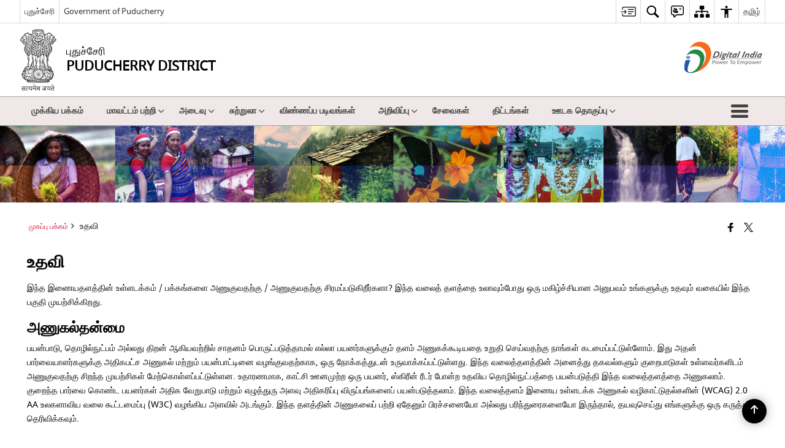

--- FILE ---
content_type: text/javascript
request_url: https://puducherry-dt.gov.in/wp-content/themes/district-theme-12/js/custom.js
body_size: 4455
content:
jQuery.noConflict();
(function ($) {

    function _getCookie(name) {
        var arg = name + "=";
        var alen = arg.length;
        var clen = document.cookie.length;
        var i = 0;
        while (i < clen) {
            var j = i + alen;
            if (document.cookie.substring(i, j) == arg) {
                return _getCookieVal(j);
            }
            i = document.cookie.indexOf(" ", i) + 1;
            if (i == 0) break;
        }
        return null;
    }

    function _setCookie(name, value, expires, path, domain, secure) {
        var vurl = true;
        if (path != "" && path != undefined) {
            vurl = validUrl(path);
        }
        if (jQuery.type(name) == "string" && vurl) {
            document.cookie =
                name +
                "=" +
                escape(value) +
                (expires ? "; expires=" + expires.toGMTString() : "") +
                (path ? "; path=" + path : "") +
                (domain ? "; domain=" + domain : "") +
                (secure ? "; secure" : "");
        }
    }

    function _getCookieVal(offset) {
        var endstr = document.cookie.indexOf(";", offset);
        if (endstr == -1) {
            endstr = document.cookie.length;
        }
        return unescape(document.cookie.substring(offset, endstr));
    }

    if (_getCookie("fontSize") != null) {
        var fontSize = _getCookie("fontSize");
        jQuery("body").css("font-size", fontSize + "px");
    }
    else {
        var fs = jQuery("body").css("font-size");
        var fontSize = fs;
        jQuery("body").css("font-size", fs);
    }

    $('.fontSizeEvent').on('fontSelected', function () {
        let fontSizeStatus = _getCookie("fontSizeStatus");

        if (fontSizeStatus == null) {
            fontSizeStatus = 'normal';

        }
        let label = $('.fontSizeEvent button[data-event-type="' + fontSizeStatus + '"]').attr('data-label');
        let dataSelected = $('.fontSizeEvent button[data-event-type="' + fontSizeStatus + '"]').attr('data-selected-text');


        $('.fontSizeEvent a[data-event-type="' + fontSizeStatus + '"')
            .attr('aria-label', label + ' - ' + dataSelected)
            .attr('title', label + ' - ' + dataSelected)
            .addClass('link-selected');

        $('.fontSizeEvent a[data-event-type="' + fontSizeStatus + '"').parent().siblings().each(function () {
            let label = $(this).find('button').attr('data-label');
            $(this).find('button').attr('aria-label', label).attr('title', label).removeClass('link-selected');
        })
    })

    $('.fontSizeEvent').trigger('fontSelected');

    $('.fontSizeEvent button').on('click', function (event) {
        event.stopPropagation();
        event.preventDefault();
        let fontEvent = $(this).attr('data-event-type');

        if (fontEvent == "increase") {
            if (parseInt(fontSize) < 18) {
                fontSize = parseInt(fontSize) + 2;
                _setCookie("fontSizeStatus", "increase");
            }
        } else if (fontEvent == "decrease") {
            if (parseInt(fontSize) > 10) {
                fontSize = parseInt(fontSize) - 2;
            }
            _setCookie("fontSizeStatus", "decrease");
        } else {
            fontSize = 14;
            _setCookie("fontSizeStatus", "normal");
        }

        $(this).addClass('link-selected').parent().siblings().find('button').removeClass('link-selected')
        _setCookie("fontSize", fontSize);
        $("body").css("font-size", fontSize + "px");
        $('.fontSizeEvent').trigger('fontSelected');
    })



    function printbody() {
        window.print()
    }

    //Keyboard accessing functions
     function addFocusClass() {

    //     jQuery('#accessibility').find('li').each(function (index, element) {
    //         jQuery(this).children('a').focus(function (e) {

    //             jQuery(this).parent('li').addClass('mFocus');
    //         });
    //     });
    //     jQuery('#accessibilityMenu>li>a').focusin(function (e) {
    //         jQuery('#accessibilityMenu').find('li').each(function (index, element) {
    //             jQuery(this).removeClass('mFocus');
    //         });
    //         jQuery(this).addClass('mFocus');

    //     });

    //     jQuery("#accessibilityMenu>li:last-child ul li:last-child").focusout(function (e) {
    //         jQuery("#accessibilityMenu>li:last-child").removeClass("mFocus")
    //     });

    //     jQuery('#accessibilityMenu>li>a').click(function (e) {
    //         jQuery(this).addClass('focus');
    //         jQuery(this).next('ul').addClass('visible');

    //     });

    //     jQuery('html').click(function (e) {
    //         if (e.target.id == 'accessibilityMenu' || jQuery(e.target).parents('#accessibilityMenu').length > 0) {
    //         } else {
    //             jQuery('.goiSearch').removeClass('visible');
    //             jQuery('#accessibilityMenu>li').each(function (index, element) {
    //                 jQuery(this).removeClass('mFocus');
    //                 jQuery(this).children('a').removeClass('focus');
    //             });
    //         }
    //     });

     }

    jQuery(document).ready(function (e) {
        /*jQuery("#print").click(function(e) {
             printbody()
        }),*/
        jQuery("#SkipContent").next().attr("id", "row-content");
        function printData() {
            var divToPrint = document.getElementById("row-content");
            newWin = window.open("");
            newWin.document.write(divToPrint.outerHTML);
            newWin.print();
            newWin.close();
        }
        

        jQuery("a[href*=Skip").click(function (e) {
            e.preventDefault(), $target = jQuery(this).attr("href"), $targetCountTop = jQuery($target).offset().top, jQuery("html, body").animate({
                scrollTop: $targetCountTop + "px"
            }, 500, function () { })
        }), jQuery("#flexSlider").flexslider({
            animation: "slide",
            controlNav: !0
        }), jQuery("#flexSlider2").flexslider({
            animation: "slide",
            controlNav: !0
        }), jQuery("#footerScrollbar2").flexslider({
            animation: "slide",
            animationLoop: !1,
            controlNav: !1,
            itemWidth: 300,
            itemMargin: 10,
            maxItems: 6
        }),
            jQuery(".galleryCarasole").flexslider({
                animation: "slide",
                animationLoop: !1,
                controlNav: !1,
                itemWidth: 200,
                itemMargin: 20
            }), jQuery("#carousel").flexslider({
                animation: "slide",
                controlNav: !1,
                directionNav: !1,
                animationLoop: !0,
                minItems: 3,
                slideshow: !1,
                itemWidth: 210,
                itemMargin: 5,
                direction: "vertical",
                asNavFor: "#slider"
            }), jQuery("#slider").flexslider({
                animation: "slide",
                controlNav: !1,
                animationLoop: !1,
                slideshow: !1,
                sync: "#carousel"
            }),
            jQuery(".fancybox").fancybox({
      beforeShow: function () {
          if (this.title) this.title += "<br/>";
          if (jQuery(this.element).parents(".fancyShare").length > 0) {
              this.title += jQuery(this.element)
                  .parents(".fancyShare")
                  .find(".hide.fancySocial")
                  .html();
          }
      },
      helpers: {
          title: { type: "inside" }
      },
      afterShow: function () {
          var $currentLink = $(this.element); 
          var simpleTitleText = $currentLink.data('simple-title'); 
          var $titleElement = $('.fancybox-title');
          var instanceIndex = this.index;
          var titleID = 'modal-title-' + instanceIndex;

          if ($titleElement.length && simpleTitleText) {
              $titleElement.html('<span class="child">' + simpleTitleText + '</span>');
              $titleElement.attr('id', titleID);
          }
          
          var $dialogWrap = $('.fancybox-wrap');
          if ($dialogWrap.length) {
              $dialogWrap.attr('aria-labelledby', titleID);
          }

          var $modal = jQuery(".fancybox-wrap:visible");
          var $focusable = $modal.find(`
            a[href], area[href], input:not([disabled]):not([type="hidden"]),
            select:not([disabled]), textarea:not([disabled]),
            button:not([disabled]), iframe, object, embed,
            [tabindex]:not([tabindex="-1"]), [contenteditable]
          `).filter(':visible');

          if ($focusable.length) {
            setTimeout(() => $focusable.first().focus(), 1); // delay for browser rendering
          } else {
            $modal.attr('tabindex', '-1').focus();
          }

          $(document).off('keydown.fancybox-trap').on('keydown.fancybox-trap', function (e) {
            if (e.key === 'Tab' || e.keyCode === 9) {
              const isShift = e.shiftKey;
              const firstEl = $focusable[0];
              const lastEl = $focusable[$focusable.length - 1];
              const active = document.activeElement;

              if (isShift && active === firstEl) {
                e.preventDefault();
                lastEl.focus();
              } else if (!isShift && active === lastEl) {
                e.preventDefault();
                firstEl.focus();
              }
            }

            if (e.key === 'Escape' || e.keyCode === 27) {
              $('.fancybox-close:visible').trigger('click');
            }
          });
      },
      afterClose: function () {
          $('.fancybox-wrap, .fancybox-title').removeAttr('aria-labelledby id');
          jQuery(this.element).focus(); // Return focus
          $(document).off('keydown.fancybox-trap');
      }
  });   
        jQuery("#infotab").easyResponsiveTabs({
            type: "default",
            width: "auto",
            fit: !0,
            tabidentify: "hor_1",
            activate: function (e) {
                var t = jQuery(this),
                    i = jQuery("#nested-tabInfo"),
                    o = jQuery("span", i);
                o.text(t.text()), i.show()
            }
        }), jQuery("#galleryTab").easyResponsiveTabs({
            type: "default",
            width: "auto",
            fit: !0,
            tabidentify: "hor_1",
            activate: function (e) {
                var t = jQuery(this),
                    i = jQuery("#nested-tabInfo"),
                    o = jQuery("span", i);
                o.text(t.text()), i.show()
            }
        }), jQuery(".tabassign").easyResponsiveTabs({
            type: "default",
            width: "auto",
            fit: !0,
            tabidentify: "hor_1",
            activate: function (e) {
                var t = jQuery(this),
                    i = jQuery("#nested-tabInfo"),
                    o = jQuery("span", i);
                o.text(t.text()), i.show()
            }
        }), jQuery(".tabassignVertical").easyResponsiveTabs({
            type: "vertical",
            width: "auto",
            fit: !0,
            tabidentify: "hor_1",
            activate: function (e) {
                var t = jQuery(this),
                    i = jQuery("#nested-tabInfo"),
                    o = jQuery("span", i);
                o.text(t.text()), i.show()
            }
        }), jQuery("img.svg").each(function () {
            var e = jQuery(this),
                t = e.attr("id"),
                i = e.attr("class"),
                o = e.attr("src");
            jQuery.get(o, function (o) {
                var n = jQuery(o).find("svg");
                "undefined" != typeof t && (n = n.attr("id", t)), "undefined" != typeof i && (n = n.attr("class", i + " replaced-svg")), n = n.removeAttr("xmlns:a"), e.replaceWith(n)
            }, "xml")
        }), addFocusClass(), jQuery(".various").fancybox({
            maxWidth: 800,
            maxHeight: 600,
            fitToView: !1,
            width: "70%",
            height: "70%",
            autoSize: !1,
            closeClick: !1,
            openEffect: "none",
            closeEffect: "none",
            afterShow: function () { jQuery(".fancybox-skin").attr("tabindex", -1).focus() },
            afterClose: function () {
                jQuery(this.element).focus();
            }
        }), jQuery(".viewSwicther .thumbs-view-btn").click(function (e) {
            e.preventDefault(), jQuery(".thumbs_view").removeClass("list-view")
        }), jQuery(".viewSwicther .thumbs-list-view-btn").click(function (e) {
            e.preventDefault(), jQuery(".thumbs_view").addClass("list-view")
        })
    });


    /*var stickyOffset = jQuery("#mainHeader").offset().top + jQuery("#mainHeader").height(),
        dpName = jQuery(".logo>a>span").text(),
        emblem = jQuery(".logo>.emblem>img").attr("src");
    jQuery(window).scroll(function() {
        var e = jQuery("#mainHeader"),
            t = jQuery(window).scrollTop();
        t >= stickyOffset ? e.addClass("fixedHeader") : e.removeClass("fixedHeader"), jQuery(window).width() > 640 && (jQuery(".appendeddpName").remove(), jQuery(".fixedHeader").find(".govBranding").find("ul").append('<li class="appendeddpName"><a href="#">' + dpName + "</a></li>"), jQuery(".appendedemblem").remove(), jQuery(".fixedHeader").find(".main-menu").prepend('<img class="appendedemblem" src=' + emblem + ">"))
    });*/
})(jQuery);

jQuery('table').basictable({
    breakpoint: 991,
    forceResponsive: true
});


jQuery('table').each(function (index, element) {
    if ((jQuery(this).find('th').length > 0) || jQuery(this).find('thead').length > 0) {
        //var thlnth = $('table').find('th').length;

        jQuery(this).basictable({
            breakpoint: 991,
            forceResponsive: true
        });

        //$(this).css('border', thlnth+'px solid red');

    } else {
        jQuery(this).wrap("<div class='tableWrapperResponsive' style='width:100%; overflow-x:scroll'>  </div>")
    }
});



//topbar Menu accessibility 
  
  jQuery('#accessibility-menu > ul').attr('role', 'menubar')
    jQuery('#accessibility-menu > ul > li').attr('role', 'none')
    jQuery('#accessibility-menu > ul > li > a, #accessibility-menu > ul > li > button').attr('role', 'menuitem').attr('tabindex', '0')
    jQuery('#accessibility-menu > ul > li  a, #accessibility-menu > ul > li  button').attr('tabindex', '0')
  
    document.addEventListener('DOMContentLoaded', function() {
        const menuItems = document.querySelectorAll('#accessibilityMenu > li > a, #accessibilityMenu > li > button, #accessibilityMenu > li button.bhashini-dropdown-btn');
        let lastFocusedItem = null;
        
        menuItems.forEach((item, index) => {
            const submenu = item.nextElementSibling;

            const activateSubmenu = function(e) {
                const isAnchor = item.tagName.toLowerCase() === 'a';
                const hasSubmenu = submenu !== null;

                if (e.type === 'keydown' && (e.key === 'Enter' || e.key === ' ')) {
                    e.preventDefault();
                    lastFocusedItem = item;
                    if (hasSubmenu) {
                        toggleSubmenu(item, submenu);
                    } else if (isAnchor && item.href) {
                        window.location.href = item.href;
                    }
                } else if (e.type === 'click' || e.type === 'touchend') {
                    if (hasSubmenu) {
                        e.preventDefault();
                        toggleSubmenu(item, submenu);
                    } else if (isAnchor && item.href) {
                        return;
                    }
                }
            };

            item.addEventListener('keydown', function(e) {
                activateSubmenu(e);

                if (e.key === 'ArrowRight') {
                    e.preventDefault();
                    const nextIndex = (index + 1) % menuItems.length;
                    menuItems[nextIndex].focus();
                } else if (e.key === 'ArrowLeft') {
                    e.preventDefault();
                    const prevIndex = (index - 1 + menuItems.length) % menuItems.length;
                    menuItems[prevIndex].focus();
                } else if (e.key === 'Home') {
                    e.preventDefault();
                    menuItems[0].focus();
                } else if (e.key === 'End') {
                    e.preventDefault();
                    menuItems[menuItems.length - 1].focus();
                }
            });

            item.addEventListener('click', activateSubmenu);
            item.addEventListener('touchend', activateSubmenu);

            if (submenu) {
                const focusableSelector = 'a[href], button, input, select, textarea, [tabindex]:not([tabindex="-1"])';

                submenu.addEventListener('keydown', function(e) {
                    const focusableElements = Array.from(submenu.querySelectorAll(focusableSelector)).filter(el => !el.disabled && el.offsetParent !== null);
                    if (focusableElements.length === 0) return;
                    const firstElement = focusableElements[0];
                    const lastElement = focusableElements[focusableElements.length - 1];

                    const currentIndex = focusableElements.indexOf(document.activeElement);

                    if (e.key === 'Tab') {
                        if (e.shiftKey) {
                            if (document.activeElement === firstElement) {
                                e.preventDefault();
                                lastElement.focus();
                            }
                        } else {
                            if (document.activeElement === lastElement) {
                                e.preventDefault();
                                firstElement.focus();
                            }
                        }
                    } else if (e.key === 'ArrowRight' || e.key === 'ArrowDown') {
                        e.preventDefault();
                        const next = currentIndex + 1 < focusableElements.length ? focusableElements[currentIndex + 1] : firstElement;
                        next.focus();
                    } else if (e.key === 'ArrowLeft' || e.key === 'ArrowUp') {
                        e.preventDefault();
                        const prev = currentIndex - 1 >= 0 ? focusableElements[currentIndex - 1] : lastElement;
                        prev.focus();
                    } else if (e.key === 'Escape') {
                        closeSubmenu(item, submenu);
                        if (lastFocusedItem) lastFocusedItem.focus();
                    }
                });

                submenu.addEventListener('focusout', function(e) {
                    if (!submenu.contains(e.relatedTarget) && e.relatedTarget !== item) {
                        closeSubmenu(item, submenu);
                    }
                });
            }

            // item.addEventListener('focus', function () {
            //   lastFocusedItem = item;
            //   if (submenu && submenu.getAttribute('aria-hidden') === 'false') {
            //     closeSubmenu(item, submenu);
            //   }
            // });
            item.addEventListener('focus', function() {
                lastFocusedItem = item;
                // Do not auto-close here — let user control via Esc or blur
            });
        });

        document.addEventListener('click', function(e) {
            let isClickInsideMenu = false;

            menuItems.forEach(item => {
                const submenu = item.nextElementSibling;
                if (item.contains(e.target) || (submenu && submenu.contains(e.target))) {
                    isClickInsideMenu = true;
                }
            });

            if (!isClickInsideMenu) {
                menuItems.forEach(item => {
                    const submenu = item.nextElementSibling;
                    if (submenu && submenu.getAttribute('aria-hidden') === 'false') {
                        closeSubmenu(item, submenu);
                    }
                });
            }
        });

        document.addEventListener('touchend', function(e) {
            let isTouchInsideMenu = false;

            menuItems.forEach(item => {
                const submenu = item.nextElementSibling;
                if (item.contains(e.target) || (submenu && submenu.contains(e.target))) {
                    isTouchInsideMenu = true;
                }
            });

            if (!isTouchInsideMenu) {
                menuItems.forEach(item => {
                    const submenu = item.nextElementSibling;
                    if (submenu && submenu.getAttribute('aria-hidden') === 'false') {
                        closeSubmenu(item, submenu);
                    }
                });
            }
        });

        function toggleSubmenu(item, submenu) {
            const isOpen = submenu.getAttribute('aria-hidden') === 'false';
            if (isOpen) {
                closeSubmenu(item, submenu);
            } else {
                openSubmenu(item, submenu);
            }
        }

        function openSubmenu(item, submenu) {
            submenu.style.opacity = '1';
            submenu.style.visibility = 'visible';
            submenu.style.display = 'block';
            submenu.setAttribute('aria-hidden', 'false');
            item.setAttribute('aria-expanded', 'true');

        }

        function closeSubmenu(item, submenu) {
            submenu.style.opacity = '';
            submenu.style.visibility = '';
            submenu.style.display = '';
            submenu.setAttribute('aria-hidden', 'true');
            item.setAttribute('aria-expanded', 'false');
        }

        //By pressing ESC key close any open submenu
        document.addEventListener('keydown', function(e) {
            if (e.key === 'Escape') {
                menuItems.forEach(item => {
                    const submenu = item.nextElementSibling;
                    if (submenu && submenu.getAttribute('aria-hidden') === 'false') {
                        closeSubmenu(item, submenu);
                        if (item) item.focus();
                    }
                });
            }
        });

    });

jQuery(document).ready(function ($) {
  $('.date-reset').on('click', function (e) {
    e.preventDefault();
    $('input[name="date_from"]').val('');
    $('input[name="date_to"]').val('');
  });
});



--- FILE ---
content_type: text/javascript
request_url: https://puducherry-dt.gov.in/wp-content/themes/district-theme-12/js/extra.js
body_size: 1342
content:
//custom flexslider start
jQuery(document).ready(function(e) {

//Public Utility Tab custom js
var len =jQuery('body').find('.utilityTabContainer');
if(len.length==1){
  var hashval = window.location.hash;
  console.log(hashval);
  if(hashval!=''){
    var hash_val = hashval.split("#");
    jQuery('ul.resp-tabs-list li').each(function (i) {
      jQuery(this).removeClass('resp-tab-active');
      if(jQuery(this).attr('data')==hash_val[1]){
        jQuery(this).addClass('resp-tab-active');
      }
    });
    jQuery('div.resp-tabs-container .resp-tab-content').each(function (i) {
      var pos = jQuery(this).index();
      jQuery(this).removeClass('resp-tab-content-active');
      jQuery(".resp-accordion").eq(pos).removeClass('resp-tab-active');
      jQuery(this).hide();
      if(jQuery(this).attr('id')==hash_val[1]){
        jQuery(this).addClass('resp-tab-content-active');
        jQuery(this).show();
        jQuery(".resp-accordion").eq(pos).addClass('resp-tab-active');
      }
    });
  }
}

//=========================
jQuery('.thumb-bottom-scroll').flexslider({
        animation: "fade",
		controlNav: false,
		animationLoop: false,
		slideshow: false,
        sync: ".thumb-bottom-crucel"
}),
jQuery('.thumb-bottom-crucel').flexslider({
        animation: "slide",
		controlNav: false,
		animationLoop: false,
		slideshow: false,
		itemWidth: 210,
		//itemMargin: 5,
        asNavFor: ".thumb-bottom-scroll"
     }),
//=========================

jQuery('.thumb-bottom').flexslider({
        animation: "fade",
        controlNav: "thumbnails",
        start: function(slider){
          jQuery('body').removeClass('loading');
        }
      });
//=========================
jQuery('.no-thumb').flexslider({
        animation: "fade",
        controlNav: false,
        start: function(slider){
          jQuery('body').removeClass('loading');
        }
      });
//=========================
jQuery('.thumb-right').flexslider({
        animation: "fade",
        controlNav: "thumbnails",
        start: function(slider){
          jQuery('body').removeClass('loading');
        }
      });
//=========================
jQuery('.thumb-left').flexslider({
        animation: "fade",
        controlNav: "thumbnails",
        start: function(slider){
          jQuery('body').removeClass('loading');
        }
      });

//=========================

	//Main slider components start
	jQuery(".full-cntrl-center-caption-blank").flexslider({
		animation: "slide",
		directionNav: true,
		prevText: "Previous",
		nextText: "Next",
		pausePlay: true,
		pauseText: "Pause",
		playText: "Play",
		controlNav: true
        }),
	jQuery(".flexslider").flexslider({
		animation: "slide",
		directionNav: true,
		prevText: "Previous",
		nextText: "Next",
		pausePlay: true,
		pauseText: "Pause",
		playText: "Play",
		controlNav: false
       });
  //Directory pagination
jQuery("body").find('.dir_next, .dir_prev').click(function(e){
  e.preventDefault();

  var data = jQuery(this).attr('data');
  var btn = jQuery(this);
  var page = jQuery(this).parent().siblings('.count').find('span').html();
  var slug = jQuery(this).parents('.directory').attr('data');
  jQuery.ajax({
    method: "POST",
    url: ajaxurl,
    data: { action: "more_dir", paged: page, tax_slug: slug, type: data }
  })
  .done(function( response ) {
    var obj = JSON.parse(response);
    jQuery("div[data='"+slug+"']").find("tbody").html(obj.html);
    jQuery("div[data='"+slug+"']").find(".paged").html(obj.paged);
    if(obj.last==1)
    {
      jQuery("div[data='"+slug+"']").find(".dir_next").hide();
    }else
    {
      jQuery("div[data='"+slug+"']").find(".dir_next").show();
    }
    if(obj.first==1)
    {
      jQuery("div[data='"+slug+"']").find(".dir_prev").show();
    }else
    {
      jQuery("div[data='"+slug+"']").find(".dir_prev").hide();
    }
      jQuery('body').trigger('targetExternalLinks');
  });
});

//Who's Who pagination
jQuery("body").find('.ww_next, .ww_prev').click(function(e){
  e.preventDefault();
  var data = jQuery(this).attr('data');
  var btn = jQuery(this);
  var page = jQuery(this).parent().siblings('.count').find('span').html();
  var slug = jQuery(this).parents('.whoswho').attr('data');
  jQuery.ajax({
    method: "POST",
    url: ajaxurl,
    data: { action: "more_ww", paged: page, tax_slug: slug, type: data }
  })
  .done(function( response ) {
    var obj = JSON.parse(response);
    jQuery("div[data='"+slug+"']").find("tbody").html(obj.html);
    jQuery("div[data='"+slug+"']").find(".paged").html(obj.paged);
    if(obj.last==1)
    {
      jQuery("div[data='"+slug+"']").find(".ww_next").hide();
    }else
    {
      jQuery("div[data='"+slug+"']").find(".ww_next").show();
    }
    if(obj.first==1)
    {
      jQuery("div[data='"+slug+"']").find(".ww_prev").show();
    }else
    {
      jQuery("div[data='"+slug+"']").find(".ww_prev").hide();
    }
      jQuery('body').trigger('targetExternalLinks');
  });
});




//Public Utilitity loader

//Load PU
if (jQuery(window).width() < '640' || jQuery(window).width() == '640') {
   jQuery('.ngoMainCintainer').removeClass('scrollpu');
   jQuery('.loadpu').show();
}
else {
   jQuery('.ngoMainCintainer').addClass('scrollpu');
   jQuery('.loadpu').hide();
}

jQuery('.loadpu').click(function(e){
  e.preventDefault();
  var th = jQuery(this);
  var tax_slug = jQuery(this).attr('data');
  var page_no = jQuery(this).attr('page');
  jQuery(".loader").css('display', 'inherit');
      jQuery.ajax({
        type: "post",
        dataType: "json",
        url: ajaxurl,
        data: {
          action: "more_pu",
          post_per_page: '6',
          taxonomy: tax_slug,
          pageNo: page_no
        },
        success: function (response) {
          th.attr('page', response.page_no);
          if(response.loadbtn=='hide'){
            th.css('display','none');
          }
          jQuery("div[data='" + tax_slug + "']").append(response.data_html);
          jQuery(".loader").css('display', 'none');
            jQuery('body').trigger('targetExternalLinks');
        }
      });

});

//Scroll PU
var previousScroll = 0;
var timer;

jQuery(".scrollpu").on('scroll',function () {

  var currentScroll = jQuery(this).scrollTop();

  if (timer) {
    window.clearTimeout(timer);
  }

  timer = setTimeout(jQuery.proxy(function () {

    var tax_slug = jQuery(this).attr('data');
    var page_no = jQuery(this).attr('page');
    var max_page = jQuery(this).attr('maxpage');
    var ajax_start;
    if(!ajax_start){
    if (currentScroll > previousScroll) {
if(page_no<max_page||page_no==max_page){

      jQuery(".loader").css('display', 'inherit');
      jQuery.ajax({
        type: "post",
        dataType: "json",
        url: ajaxurl,
        data: {
          action: "more_pu",
          post_per_page: '6',
          taxonomy: tax_slug,
          pageNo: page_no
        },
        beforeSend:function(){
          ajax_start = true;
        },
        success: function (response) {
          jQuery("div[data='" + tax_slug + "']").attr('page', response.page_no).append(response.data_html);
          jQuery(".loader").css('display', 'none');
          ajax_start = false;
            jQuery('body').trigger('targetExternalLinks');
        }
      });
    }else{
      jQuery("div[data='" + tax_slug + "']").find('.ngoMainCintent').last().find('a').last().focusout(function(){
        var tid = jQuery("div[data='" + tax_slug + "']").parent().attr('id');
        jQuery('[data='+tid+']').next().find('a').focus();
      });
    }
      previousScroll = currentScroll;
    }
  }

  }, this, [currentScroll, previousScroll]), 100);


});

jQuery('.utilityTabContainer li.resp-tab-item').on('click',function(){
    previousScroll = 0;
});
});
